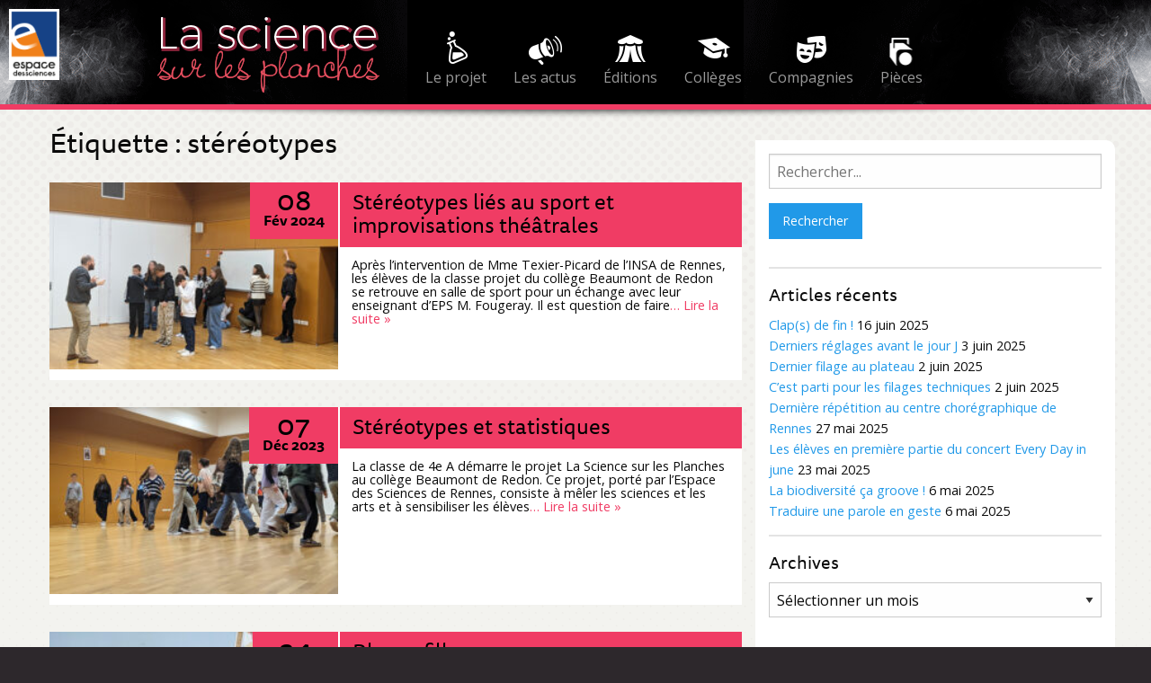

--- FILE ---
content_type: text/html; charset=UTF-8
request_url: https://www.la-science-sur-les-planches.org/tag/stereotypes/
body_size: 15127
content:
<!doctype html>

  <html class="no-js"  lang="fr-FR">

	<head>
		<meta charset="utf-8">
		
		<!-- Force IE to use the latest rendering engine available -->
		<meta http-equiv="X-UA-Compatible" content="IE=edge">

		<!-- Mobile Meta -->
		<meta name="viewport" content="width=device-width, initial-scale=1.0">

		<meta name="language" content="fr" />

		<meta name="keywords" content="Sciences, arts, culture, éducation, projet, groupe, collège, ados, enseignants, Ille-et-Vilaine, Rennes, théâtre, musique, danse, pratique artistique, expériences, spectacle, compagnie, public, spectateur, laboratoire, expérimentation, création, représentation, scientifique, mise en scène." />

		<meta class="foundation-mq">

		<!-- Google Search Console -->
		<meta name="google-site-verification" content="y8m49N-5h_n2GLS_GLy62_ItrL-jO1Vdg944liVTLyA" />
		
		<!-- If Site Icon isn't set in customizer -->
					<!-- Icons & Favicons -->
			<link rel="icon" href="https://www.la-science-sur-les-planches.org/wp-content/themes/JointsWP-EDS-SP/favicon.png">
			<!--[if IE]>
				<link rel="shortcut icon" href="https://www.la-science-sur-les-planches.org/wp-content/themes/JointsWP-EDS-SP/favicon.ico">
			<![endif]-->
			<meta name="msapplication-TileColor" content="#f01d4f">
			<meta name="msapplication-TileImage" content="https://www.la-science-sur-les-planches.org/wp-content/themes/JointsWP-EDS-SP/assets/images/win8-tile-icon.png">
	    	<meta name="theme-color" content="#121212">
	    
		<link rel="pingback" href="https://www.la-science-sur-les-planches.org/xmlrpc.php">

		<!-- WEB FONT Open Sans -->
		<link href='https://fonts.googleapis.com/css?family=Open+Sans:400,300,600,400italic' rel='stylesheet' type='text/css'>

	    <!-- WEB FONT TYPEKIT -->
	    <!-- Regular 400 - Italic 400 - Bold 700 - Bold Italic 700 -->
		<script src="https://use.typekit.net/ezd5iof.js"></script>
		<script>try{Typekit.load({ async: true });}catch(e){}</script>

		<meta name='robots' content='index, follow, max-image-preview:large, max-snippet:-1, max-video-preview:-1' />
	<style>img:is([sizes="auto" i], [sizes^="auto," i]) { contain-intrinsic-size: 3000px 1500px }</style>
	
	<!-- This site is optimized with the Yoast SEO plugin v24.3 - https://yoast.com/wordpress/plugins/seo/ -->
	<title>stéréotypes Archives - La science sur les planches</title>
	<link rel="canonical" href="https://www.la-science-sur-les-planches.org/tag/stereotypes/" />
	<meta property="og:locale" content="fr_FR" />
	<meta property="og:type" content="article" />
	<meta property="og:title" content="stéréotypes Archives - La science sur les planches" />
	<meta property="og:url" content="https://www.la-science-sur-les-planches.org/tag/stereotypes/" />
	<meta property="og:site_name" content="La science sur les planches" />
	<meta name="twitter:card" content="summary_large_image" />
	<meta name="twitter:site" content="@espace_sciences" />
	<script type="application/ld+json" class="yoast-schema-graph">{"@context":"https://schema.org","@graph":[{"@type":"CollectionPage","@id":"https://www.la-science-sur-les-planches.org/tag/stereotypes/","url":"https://www.la-science-sur-les-planches.org/tag/stereotypes/","name":"stéréotypes Archives - La science sur les planches","isPartOf":{"@id":"https://www.la-science-sur-les-planches.org/#website"},"primaryImageOfPage":{"@id":"https://www.la-science-sur-les-planches.org/tag/stereotypes/#primaryimage"},"image":{"@id":"https://www.la-science-sur-les-planches.org/tag/stereotypes/#primaryimage"},"thumbnailUrl":"https://www.la-science-sur-les-planches.org/wp-content/uploads/2024/02/SSLP24_Beaumont_Redon_stereotype_genre_eps-et-theatre_01-1.jpg","breadcrumb":{"@id":"https://www.la-science-sur-les-planches.org/tag/stereotypes/#breadcrumb"},"inLanguage":"fr-FR"},{"@type":"ImageObject","inLanguage":"fr-FR","@id":"https://www.la-science-sur-les-planches.org/tag/stereotypes/#primaryimage","url":"https://www.la-science-sur-les-planches.org/wp-content/uploads/2024/02/SSLP24_Beaumont_Redon_stereotype_genre_eps-et-theatre_01-1.jpg","contentUrl":"https://www.la-science-sur-les-planches.org/wp-content/uploads/2024/02/SSLP24_Beaumont_Redon_stereotype_genre_eps-et-theatre_01-1.jpg","width":800,"height":450},{"@type":"BreadcrumbList","@id":"https://www.la-science-sur-les-planches.org/tag/stereotypes/#breadcrumb","itemListElement":[{"@type":"ListItem","position":1,"name":"Accueil","item":"https://www.la-science-sur-les-planches.org/"},{"@type":"ListItem","position":2,"name":"stéréotypes"}]},{"@type":"WebSite","@id":"https://www.la-science-sur-les-planches.org/#website","url":"https://www.la-science-sur-les-planches.org/","name":"La science sur les planches","description":"Collèges d’Ille-et-Vilaine","publisher":{"@id":"https://www.la-science-sur-les-planches.org/#organization"},"potentialAction":[{"@type":"SearchAction","target":{"@type":"EntryPoint","urlTemplate":"https://www.la-science-sur-les-planches.org/?s={search_term_string}"},"query-input":{"@type":"PropertyValueSpecification","valueRequired":true,"valueName":"search_term_string"}}],"inLanguage":"fr-FR"},{"@type":"Organization","@id":"https://www.la-science-sur-les-planches.org/#organization","name":"Espace des Sciences","url":"https://www.la-science-sur-les-planches.org/","logo":{"@type":"ImageObject","inLanguage":"fr-FR","@id":"https://www.la-science-sur-les-planches.org/#/schema/logo/image/","url":"http://www.la-science-sur-les-planches.org/wp-content/uploads/2018/11/logo-EDS.png","contentUrl":"http://www.la-science-sur-les-planches.org/wp-content/uploads/2018/11/logo-EDS.png","width":56,"height":78,"caption":"Espace des Sciences"},"image":{"@id":"https://www.la-science-sur-les-planches.org/#/schema/logo/image/"},"sameAs":["https://www.facebook.com/Espacedessciences35/","https://x.com/espace_sciences","https://www.instagram.com/espace_des_sciences/","https://fr.linkedin.com/company/espace-des-sciences","https://www.pinterest.fr/edsnum/","https://www.youtube.com/channel/UClDk0iyj99stPxD9NQUaVSQ"]}]}</script>
	<!-- / Yoast SEO plugin. -->


<link rel='dns-prefetch' href='//maps.googleapis.com' />
<link rel="alternate" type="application/rss+xml" title="La science sur les planches &raquo; Flux" href="https://www.la-science-sur-les-planches.org/feed/" />
<link rel="alternate" type="application/rss+xml" title="La science sur les planches &raquo; Flux des commentaires" href="https://www.la-science-sur-les-planches.org/comments/feed/" />
<link rel="alternate" type="application/rss+xml" title="La science sur les planches &raquo; Flux de l’étiquette stéréotypes" href="https://www.la-science-sur-les-planches.org/tag/stereotypes/feed/" />
<script type="text/javascript">
/* <![CDATA[ */
window._wpemojiSettings = {"baseUrl":"https:\/\/s.w.org\/images\/core\/emoji\/15.0.3\/72x72\/","ext":".png","svgUrl":"https:\/\/s.w.org\/images\/core\/emoji\/15.0.3\/svg\/","svgExt":".svg","source":{"concatemoji":"https:\/\/www.la-science-sur-les-planches.org\/wp-includes\/js\/wp-emoji-release.min.js?ver=6.7.4"}};
/*! This file is auto-generated */
!function(i,n){var o,s,e;function c(e){try{var t={supportTests:e,timestamp:(new Date).valueOf()};sessionStorage.setItem(o,JSON.stringify(t))}catch(e){}}function p(e,t,n){e.clearRect(0,0,e.canvas.width,e.canvas.height),e.fillText(t,0,0);var t=new Uint32Array(e.getImageData(0,0,e.canvas.width,e.canvas.height).data),r=(e.clearRect(0,0,e.canvas.width,e.canvas.height),e.fillText(n,0,0),new Uint32Array(e.getImageData(0,0,e.canvas.width,e.canvas.height).data));return t.every(function(e,t){return e===r[t]})}function u(e,t,n){switch(t){case"flag":return n(e,"\ud83c\udff3\ufe0f\u200d\u26a7\ufe0f","\ud83c\udff3\ufe0f\u200b\u26a7\ufe0f")?!1:!n(e,"\ud83c\uddfa\ud83c\uddf3","\ud83c\uddfa\u200b\ud83c\uddf3")&&!n(e,"\ud83c\udff4\udb40\udc67\udb40\udc62\udb40\udc65\udb40\udc6e\udb40\udc67\udb40\udc7f","\ud83c\udff4\u200b\udb40\udc67\u200b\udb40\udc62\u200b\udb40\udc65\u200b\udb40\udc6e\u200b\udb40\udc67\u200b\udb40\udc7f");case"emoji":return!n(e,"\ud83d\udc26\u200d\u2b1b","\ud83d\udc26\u200b\u2b1b")}return!1}function f(e,t,n){var r="undefined"!=typeof WorkerGlobalScope&&self instanceof WorkerGlobalScope?new OffscreenCanvas(300,150):i.createElement("canvas"),a=r.getContext("2d",{willReadFrequently:!0}),o=(a.textBaseline="top",a.font="600 32px Arial",{});return e.forEach(function(e){o[e]=t(a,e,n)}),o}function t(e){var t=i.createElement("script");t.src=e,t.defer=!0,i.head.appendChild(t)}"undefined"!=typeof Promise&&(o="wpEmojiSettingsSupports",s=["flag","emoji"],n.supports={everything:!0,everythingExceptFlag:!0},e=new Promise(function(e){i.addEventListener("DOMContentLoaded",e,{once:!0})}),new Promise(function(t){var n=function(){try{var e=JSON.parse(sessionStorage.getItem(o));if("object"==typeof e&&"number"==typeof e.timestamp&&(new Date).valueOf()<e.timestamp+604800&&"object"==typeof e.supportTests)return e.supportTests}catch(e){}return null}();if(!n){if("undefined"!=typeof Worker&&"undefined"!=typeof OffscreenCanvas&&"undefined"!=typeof URL&&URL.createObjectURL&&"undefined"!=typeof Blob)try{var e="postMessage("+f.toString()+"("+[JSON.stringify(s),u.toString(),p.toString()].join(",")+"));",r=new Blob([e],{type:"text/javascript"}),a=new Worker(URL.createObjectURL(r),{name:"wpTestEmojiSupports"});return void(a.onmessage=function(e){c(n=e.data),a.terminate(),t(n)})}catch(e){}c(n=f(s,u,p))}t(n)}).then(function(e){for(var t in e)n.supports[t]=e[t],n.supports.everything=n.supports.everything&&n.supports[t],"flag"!==t&&(n.supports.everythingExceptFlag=n.supports.everythingExceptFlag&&n.supports[t]);n.supports.everythingExceptFlag=n.supports.everythingExceptFlag&&!n.supports.flag,n.DOMReady=!1,n.readyCallback=function(){n.DOMReady=!0}}).then(function(){return e}).then(function(){var e;n.supports.everything||(n.readyCallback(),(e=n.source||{}).concatemoji?t(e.concatemoji):e.wpemoji&&e.twemoji&&(t(e.twemoji),t(e.wpemoji)))}))}((window,document),window._wpemojiSettings);
/* ]]> */
</script>
<style id='wp-emoji-styles-inline-css' type='text/css'>

	img.wp-smiley, img.emoji {
		display: inline !important;
		border: none !important;
		box-shadow: none !important;
		height: 1em !important;
		width: 1em !important;
		margin: 0 0.07em !important;
		vertical-align: -0.1em !important;
		background: none !important;
		padding: 0 !important;
	}
</style>
<link rel='stylesheet' id='wp-block-library-css' href='https://www.la-science-sur-les-planches.org/wp-includes/css/dist/block-library/style.min.css?ver=6.7.4' type='text/css' media='all' />
<style id='classic-theme-styles-inline-css' type='text/css'>
/*! This file is auto-generated */
.wp-block-button__link{color:#fff;background-color:#32373c;border-radius:9999px;box-shadow:none;text-decoration:none;padding:calc(.667em + 2px) calc(1.333em + 2px);font-size:1.125em}.wp-block-file__button{background:#32373c;color:#fff;text-decoration:none}
</style>
<style id='global-styles-inline-css' type='text/css'>
:root{--wp--preset--aspect-ratio--square: 1;--wp--preset--aspect-ratio--4-3: 4/3;--wp--preset--aspect-ratio--3-4: 3/4;--wp--preset--aspect-ratio--3-2: 3/2;--wp--preset--aspect-ratio--2-3: 2/3;--wp--preset--aspect-ratio--16-9: 16/9;--wp--preset--aspect-ratio--9-16: 9/16;--wp--preset--color--black: #000000;--wp--preset--color--cyan-bluish-gray: #abb8c3;--wp--preset--color--white: #ffffff;--wp--preset--color--pale-pink: #f78da7;--wp--preset--color--vivid-red: #cf2e2e;--wp--preset--color--luminous-vivid-orange: #ff6900;--wp--preset--color--luminous-vivid-amber: #fcb900;--wp--preset--color--light-green-cyan: #7bdcb5;--wp--preset--color--vivid-green-cyan: #00d084;--wp--preset--color--pale-cyan-blue: #8ed1fc;--wp--preset--color--vivid-cyan-blue: #0693e3;--wp--preset--color--vivid-purple: #9b51e0;--wp--preset--gradient--vivid-cyan-blue-to-vivid-purple: linear-gradient(135deg,rgba(6,147,227,1) 0%,rgb(155,81,224) 100%);--wp--preset--gradient--light-green-cyan-to-vivid-green-cyan: linear-gradient(135deg,rgb(122,220,180) 0%,rgb(0,208,130) 100%);--wp--preset--gradient--luminous-vivid-amber-to-luminous-vivid-orange: linear-gradient(135deg,rgba(252,185,0,1) 0%,rgba(255,105,0,1) 100%);--wp--preset--gradient--luminous-vivid-orange-to-vivid-red: linear-gradient(135deg,rgba(255,105,0,1) 0%,rgb(207,46,46) 100%);--wp--preset--gradient--very-light-gray-to-cyan-bluish-gray: linear-gradient(135deg,rgb(238,238,238) 0%,rgb(169,184,195) 100%);--wp--preset--gradient--cool-to-warm-spectrum: linear-gradient(135deg,rgb(74,234,220) 0%,rgb(151,120,209) 20%,rgb(207,42,186) 40%,rgb(238,44,130) 60%,rgb(251,105,98) 80%,rgb(254,248,76) 100%);--wp--preset--gradient--blush-light-purple: linear-gradient(135deg,rgb(255,206,236) 0%,rgb(152,150,240) 100%);--wp--preset--gradient--blush-bordeaux: linear-gradient(135deg,rgb(254,205,165) 0%,rgb(254,45,45) 50%,rgb(107,0,62) 100%);--wp--preset--gradient--luminous-dusk: linear-gradient(135deg,rgb(255,203,112) 0%,rgb(199,81,192) 50%,rgb(65,88,208) 100%);--wp--preset--gradient--pale-ocean: linear-gradient(135deg,rgb(255,245,203) 0%,rgb(182,227,212) 50%,rgb(51,167,181) 100%);--wp--preset--gradient--electric-grass: linear-gradient(135deg,rgb(202,248,128) 0%,rgb(113,206,126) 100%);--wp--preset--gradient--midnight: linear-gradient(135deg,rgb(2,3,129) 0%,rgb(40,116,252) 100%);--wp--preset--font-size--small: 13px;--wp--preset--font-size--medium: 20px;--wp--preset--font-size--large: 36px;--wp--preset--font-size--x-large: 42px;--wp--preset--spacing--20: 0.44rem;--wp--preset--spacing--30: 0.67rem;--wp--preset--spacing--40: 1rem;--wp--preset--spacing--50: 1.5rem;--wp--preset--spacing--60: 2.25rem;--wp--preset--spacing--70: 3.38rem;--wp--preset--spacing--80: 5.06rem;--wp--preset--shadow--natural: 6px 6px 9px rgba(0, 0, 0, 0.2);--wp--preset--shadow--deep: 12px 12px 50px rgba(0, 0, 0, 0.4);--wp--preset--shadow--sharp: 6px 6px 0px rgba(0, 0, 0, 0.2);--wp--preset--shadow--outlined: 6px 6px 0px -3px rgba(255, 255, 255, 1), 6px 6px rgba(0, 0, 0, 1);--wp--preset--shadow--crisp: 6px 6px 0px rgba(0, 0, 0, 1);}:where(.is-layout-flex){gap: 0.5em;}:where(.is-layout-grid){gap: 0.5em;}body .is-layout-flex{display: flex;}.is-layout-flex{flex-wrap: wrap;align-items: center;}.is-layout-flex > :is(*, div){margin: 0;}body .is-layout-grid{display: grid;}.is-layout-grid > :is(*, div){margin: 0;}:where(.wp-block-columns.is-layout-flex){gap: 2em;}:where(.wp-block-columns.is-layout-grid){gap: 2em;}:where(.wp-block-post-template.is-layout-flex){gap: 1.25em;}:where(.wp-block-post-template.is-layout-grid){gap: 1.25em;}.has-black-color{color: var(--wp--preset--color--black) !important;}.has-cyan-bluish-gray-color{color: var(--wp--preset--color--cyan-bluish-gray) !important;}.has-white-color{color: var(--wp--preset--color--white) !important;}.has-pale-pink-color{color: var(--wp--preset--color--pale-pink) !important;}.has-vivid-red-color{color: var(--wp--preset--color--vivid-red) !important;}.has-luminous-vivid-orange-color{color: var(--wp--preset--color--luminous-vivid-orange) !important;}.has-luminous-vivid-amber-color{color: var(--wp--preset--color--luminous-vivid-amber) !important;}.has-light-green-cyan-color{color: var(--wp--preset--color--light-green-cyan) !important;}.has-vivid-green-cyan-color{color: var(--wp--preset--color--vivid-green-cyan) !important;}.has-pale-cyan-blue-color{color: var(--wp--preset--color--pale-cyan-blue) !important;}.has-vivid-cyan-blue-color{color: var(--wp--preset--color--vivid-cyan-blue) !important;}.has-vivid-purple-color{color: var(--wp--preset--color--vivid-purple) !important;}.has-black-background-color{background-color: var(--wp--preset--color--black) !important;}.has-cyan-bluish-gray-background-color{background-color: var(--wp--preset--color--cyan-bluish-gray) !important;}.has-white-background-color{background-color: var(--wp--preset--color--white) !important;}.has-pale-pink-background-color{background-color: var(--wp--preset--color--pale-pink) !important;}.has-vivid-red-background-color{background-color: var(--wp--preset--color--vivid-red) !important;}.has-luminous-vivid-orange-background-color{background-color: var(--wp--preset--color--luminous-vivid-orange) !important;}.has-luminous-vivid-amber-background-color{background-color: var(--wp--preset--color--luminous-vivid-amber) !important;}.has-light-green-cyan-background-color{background-color: var(--wp--preset--color--light-green-cyan) !important;}.has-vivid-green-cyan-background-color{background-color: var(--wp--preset--color--vivid-green-cyan) !important;}.has-pale-cyan-blue-background-color{background-color: var(--wp--preset--color--pale-cyan-blue) !important;}.has-vivid-cyan-blue-background-color{background-color: var(--wp--preset--color--vivid-cyan-blue) !important;}.has-vivid-purple-background-color{background-color: var(--wp--preset--color--vivid-purple) !important;}.has-black-border-color{border-color: var(--wp--preset--color--black) !important;}.has-cyan-bluish-gray-border-color{border-color: var(--wp--preset--color--cyan-bluish-gray) !important;}.has-white-border-color{border-color: var(--wp--preset--color--white) !important;}.has-pale-pink-border-color{border-color: var(--wp--preset--color--pale-pink) !important;}.has-vivid-red-border-color{border-color: var(--wp--preset--color--vivid-red) !important;}.has-luminous-vivid-orange-border-color{border-color: var(--wp--preset--color--luminous-vivid-orange) !important;}.has-luminous-vivid-amber-border-color{border-color: var(--wp--preset--color--luminous-vivid-amber) !important;}.has-light-green-cyan-border-color{border-color: var(--wp--preset--color--light-green-cyan) !important;}.has-vivid-green-cyan-border-color{border-color: var(--wp--preset--color--vivid-green-cyan) !important;}.has-pale-cyan-blue-border-color{border-color: var(--wp--preset--color--pale-cyan-blue) !important;}.has-vivid-cyan-blue-border-color{border-color: var(--wp--preset--color--vivid-cyan-blue) !important;}.has-vivid-purple-border-color{border-color: var(--wp--preset--color--vivid-purple) !important;}.has-vivid-cyan-blue-to-vivid-purple-gradient-background{background: var(--wp--preset--gradient--vivid-cyan-blue-to-vivid-purple) !important;}.has-light-green-cyan-to-vivid-green-cyan-gradient-background{background: var(--wp--preset--gradient--light-green-cyan-to-vivid-green-cyan) !important;}.has-luminous-vivid-amber-to-luminous-vivid-orange-gradient-background{background: var(--wp--preset--gradient--luminous-vivid-amber-to-luminous-vivid-orange) !important;}.has-luminous-vivid-orange-to-vivid-red-gradient-background{background: var(--wp--preset--gradient--luminous-vivid-orange-to-vivid-red) !important;}.has-very-light-gray-to-cyan-bluish-gray-gradient-background{background: var(--wp--preset--gradient--very-light-gray-to-cyan-bluish-gray) !important;}.has-cool-to-warm-spectrum-gradient-background{background: var(--wp--preset--gradient--cool-to-warm-spectrum) !important;}.has-blush-light-purple-gradient-background{background: var(--wp--preset--gradient--blush-light-purple) !important;}.has-blush-bordeaux-gradient-background{background: var(--wp--preset--gradient--blush-bordeaux) !important;}.has-luminous-dusk-gradient-background{background: var(--wp--preset--gradient--luminous-dusk) !important;}.has-pale-ocean-gradient-background{background: var(--wp--preset--gradient--pale-ocean) !important;}.has-electric-grass-gradient-background{background: var(--wp--preset--gradient--electric-grass) !important;}.has-midnight-gradient-background{background: var(--wp--preset--gradient--midnight) !important;}.has-small-font-size{font-size: var(--wp--preset--font-size--small) !important;}.has-medium-font-size{font-size: var(--wp--preset--font-size--medium) !important;}.has-large-font-size{font-size: var(--wp--preset--font-size--large) !important;}.has-x-large-font-size{font-size: var(--wp--preset--font-size--x-large) !important;}
:where(.wp-block-post-template.is-layout-flex){gap: 1.25em;}:where(.wp-block-post-template.is-layout-grid){gap: 1.25em;}
:where(.wp-block-columns.is-layout-flex){gap: 2em;}:where(.wp-block-columns.is-layout-grid){gap: 2em;}
:root :where(.wp-block-pullquote){font-size: 1.5em;line-height: 1.6;}
</style>
<link rel='stylesheet' id='motion-ui-css-css' href='https://www.la-science-sur-les-planches.org/wp-content/themes/JointsWP-EDS-SP/vendor/motion-ui/dist/motion-ui.min.css?ver=6.7.4' type='text/css' media='all' />
<link rel='stylesheet' id='foundation-css-css' href='https://www.la-science-sur-les-planches.org/wp-content/themes/JointsWP-EDS-SP/vendor/foundation-sites/dist/foundation.min.css?ver=6.7.4' type='text/css' media='all' />
<link rel='stylesheet' id='magnific-css' href='https://www.la-science-sur-les-planches.org/wp-content/themes/JointsWP-EDS-SP/magnific-popup/magnific-popup.css?ver=6.7.4' type='text/css' media='all' />
<link rel='stylesheet' id='site-css-css' href='https://www.la-science-sur-les-planches.org/wp-content/themes/JointsWP-EDS-SP/assets/css/style.css?ver=6.7.4' type='text/css' media='all' />
<script type="text/javascript" src="https://www.la-science-sur-les-planches.org/wp-includes/js/jquery/jquery.min.js?ver=3.7.1" id="jquery-core-js"></script>
<script type="text/javascript" src="https://www.la-science-sur-les-planches.org/wp-includes/js/jquery/jquery-migrate.min.js?ver=3.4.1" id="jquery-migrate-js"></script>
<link rel="https://api.w.org/" href="https://www.la-science-sur-les-planches.org/wp-json/" /><link rel="alternate" title="JSON" type="application/json" href="https://www.la-science-sur-les-planches.org/wp-json/wp/v2/tags/25" />		

		<!-- Matomo -->
		<script type="text/javascript">
		  var _paq = _paq || [];
		  // CNIL
		  _paq.push([function() { 
		    var self = this; 
		    function getOriginalVisitorCookieTimeout() { 
		           var now = new Date(), 
		           nowTs = Math.round(now.getTime() / 1000), 
		           visitorInfo = self.getVisitorInfo(); 
		           var createTs = parseInt(visitorInfo[2]); 
		           var cookieTimeout = 33696000; // 13 mois en secondes 
		           var originalTimeout = createTs + cookieTimeout -
		     nowTs; 
		           return originalTimeout; 
		     } 
		     this.setVisitorCookieTimeout( getOriginalVisitorCookieTimeout() ); 
		     }]);
		  /* tracker methods like "setCustomDimension" should be called before "trackPageView" */
		  _paq.push(['trackPageView']);
		  _paq.push(['enableLinkTracking']);
		  (function() {
		    var u="//stats.espace-sciences.org/";
		    _paq.push(['setTrackerUrl', u+'pmat.php']);
		    _paq.push(['setSiteId', '8']);
		    var d=document, g=d.createElement('script'), s=d.getElementsByTagName('script')[0];
		    g.type='text/javascript'; g.async=true; g.defer=true; g.src=u+'jmat'; s.parentNode.insertBefore(g,s);
		  })();
		</script>
		<!-- End Matomo Code -->

	</head>
		
	<body class="archive tag tag-stereotypes tag-25">
					
		<header class="header" role="banner">

			<!-- Title bar hors page d'accueil -->

<div class="row">
	<div class="small-12 columns">
		<div class="title-bar" data-responsive-toggle="top-bar-menu" data-hide-for="medium">
			<a class="logoSP" href="https://www.la-science-sur-les-planches.org">
				<img src="https://www.la-science-sur-les-planches.org/wp-content/themes/JointsWP-EDS-SP/assets/images/logoSciencePlanches.png" height="100" width="260" alt="La science sur les planches" >
			</a>
			<button class="menu-icon" type="button" data-toggle></button>
			<div class="title-bar-title">MENU</div>
		</div>
	</div>
</div>						

<div class="row">	
	<div id="top-bar-menu" class="top-bar">
		<div class="hide-for-small-only medium-12 large-4 columns">
			<a class="logoSP" href="https://www.la-science-sur-les-planches.org">
				<img src="https://www.la-science-sur-les-planches.org/wp-content/themes/JointsWP-EDS-SP/assets/images/logoSciencePlanches.png" height="100" width="260" alt="La science sur les planches">
			</a>
		</div>
		<div class="small-12 medium-12 large-8 columns">
			<ul id="menu-menu" class="vertical medium-horizontal menu" data-responsive-menu="accordion medium-dropdown"><li id="menu-item-12" class="menuProjet menu-item menu-item-type-post_type menu-item-object-page menu-item-12"><a href="https://www.la-science-sur-les-planches.org/le-projet/">Le projet</a></li>
<li id="menu-item-570" class="menuActus menu-item menu-item-type-post_type menu-item-object-page menu-item-570"><a href="https://www.la-science-sur-les-planches.org/les-actus/">Les actus</a></li>
<li id="menu-item-117" class="menuEditions menu-item menu-item-type-post_type_archive menu-item-object-editions menu-item-117"><a href="https://www.la-science-sur-les-planches.org/editions/">Éditions</a></li>
<li id="menu-item-116" class="menuColleges menu-item menu-item-type-post_type_archive menu-item-object-colleges menu-item-116"><a href="https://www.la-science-sur-les-planches.org/colleges/">Collèges</a></li>
<li id="menu-item-115" class="menuCompagnies menu-item menu-item-type-post_type_archive menu-item-object-compagnies menu-item-115"><a href="https://www.la-science-sur-les-planches.org/compagnies/">Compagnies</a></li>
<li id="menu-item-114" class="menuPieces menu-item menu-item-type-post_type_archive menu-item-object-pieces menu-item-114"><a href="https://www.la-science-sur-les-planches.org/pieces/">Pièces</a></li>
</ul>		</div>
	</div>
</div>

<a href="http://www.espace-sciences.org" class="logoEDS">
	<img src="https://www.la-science-sur-les-planches.org/wp-content/themes/JointsWP-EDS-SP/assets/images/logoEDS.png" height="78" width="56" alt="logo Espace des sciences" >
</a>	
		</header> <!-- end .header -->
<div class="fondTrame">
			
	<div id="content">
	
		<div id="inner-content" class="row">
		
		    <main id="main" class="large-8 medium-8 columns" role="main">
			    
		    	<header>
		    		<h1 class="page-title">Étiquette : <span>stéréotypes</span></h1>
							    	</header>
				
				<div class="row">
			    					 		<div class="small-12 end columns uneActuContainer" >
							<!-- To add more classes to the post content area, the template tag's parameter can be added -->
<article id="post-7421" class="row uneActu bckBlc post-7421 post type-post status-publish format-standard has-post-thumbnail hentry category-non-classe tag-egalite-femme_homme tag-sciences tag-stereotypes wp-sticky" role="article">
	
	<div class="small-12 medium-12 large-5 columns actuColG">

		<div class="imageActuContainer"><img width="300" height="169" src="https://www.la-science-sur-les-planches.org/wp-content/uploads/2024/02/SSLP24_Beaumont_Redon_stereotype_genre_eps-et-theatre_01-1-300x169.jpg" class="attachment-medium size-medium wp-post-image" alt="" decoding="async" fetchpriority="high" srcset="https://www.la-science-sur-les-planches.org/wp-content/uploads/2024/02/SSLP24_Beaumont_Redon_stereotype_genre_eps-et-theatre_01-1-300x169.jpg 300w, https://www.la-science-sur-les-planches.org/wp-content/uploads/2024/02/SSLP24_Beaumont_Redon_stereotype_genre_eps-et-theatre_01-1.jpg 800w" sizes="(max-width: 300px) 100vw, 300px" /></div>

		<div class="dateActu">
			<p class="jourActu">08</p>
			<p class="moisActu">Fév 2024</p>
		</div>
	</div>

	<div class="small-12 medium-12 large-7 columns actuColD">
		<h3 class="titreActu">
			<a class="lienActu" href="https://www.la-science-sur-les-planches.org/stereotypes-lies-au-sport-et-improvisations-theatrales/" rel="bookmark" title="Stéréotypes liés au sport et improvisations théâtrales">Stéréotypes liés au sport et improvisations théâtrales</a>
		</h3>
		<div class="extraitActu">
			<p>Après l&rsquo;intervention de Mme Texier-Picard de l&rsquo;INSA de Rennes, les élèves de la classe projet du collège Beaumont de Redon se retrouve en salle de sport pour un échange avec leur enseignant d&rsquo;EPS M. Fougeray. Il est question de faire<a class="excerpt-read-more" href="https://www.la-science-sur-les-planches.org/stereotypes-lies-au-sport-et-improvisations-theatrales/" title="ReadStéréotypes liés au sport et improvisations théâtrales">&#8230; Lire la suite &raquo;</a></p>
		</div>
	</div>
				    							
</article> <!-- END article.row -->





						</div><!-- END .columns -->
									 		<div class="small-12 end columns uneActuContainer" >
							<!-- To add more classes to the post content area, the template tag's parameter can be added -->
<article id="post-7085" class="row uneActu bckBlc post-7085 post type-post status-publish format-standard has-post-thumbnail hentry category-statistique tag-creation tag-egalite-femme_homme tag-sciences tag-statistiques tag-stereotypes tag-theatre-gestuel wp-sticky" role="article">
	
	<div class="small-12 medium-12 large-5 columns actuColG">

		<div class="imageActuContainer"><img width="300" height="169" src="https://www.la-science-sur-les-planches.org/wp-content/uploads/2024/01/stereotypes-et-statistique_Coll-Beaumont-Redon_SSLP2024_01-300x169.jpg" class="attachment-medium size-medium wp-post-image" alt="" decoding="async" srcset="https://www.la-science-sur-les-planches.org/wp-content/uploads/2024/01/stereotypes-et-statistique_Coll-Beaumont-Redon_SSLP2024_01-300x169.jpg 300w, https://www.la-science-sur-les-planches.org/wp-content/uploads/2024/01/stereotypes-et-statistique_Coll-Beaumont-Redon_SSLP2024_01.jpg 800w" sizes="(max-width: 300px) 100vw, 300px" /></div>

		<div class="dateActu">
			<p class="jourActu">07</p>
			<p class="moisActu">Déc 2023</p>
		</div>
	</div>

	<div class="small-12 medium-12 large-7 columns actuColD">
		<h3 class="titreActu">
			<a class="lienActu" href="https://www.la-science-sur-les-planches.org/stereotypes-et-statistiques/" rel="bookmark" title="Stéréotypes et statistiques">Stéréotypes et statistiques</a>
		</h3>
		<div class="extraitActu">
			<p>La classe de 4e A démarre le projet La Science sur les Planches au collège Beaumont de Redon. Ce projet, porté par l’Espace des Sciences de Rennes, consiste à mêler les sciences et les arts et à sensibiliser les élèves<a class="excerpt-read-more" href="https://www.la-science-sur-les-planches.org/stereotypes-et-statistiques/" title="ReadStéréotypes et statistiques">&#8230; Lire la suite &raquo;</a></p>
		</div>
	</div>
				    							
</article> <!-- END article.row -->





						</div><!-- END .columns -->
									 		<div class="small-12 end columns uneActuContainer" >
							<!-- To add more classes to the post content area, the template tag's parameter can be added -->
<article id="post-5909" class="row uneActu bckBlc post-5909 post type-post status-publish format-standard has-post-thumbnail hentry category-non-classe tag-carnet-de-bord tag-ecriture-2 tag-femmes-scientifiques tag-raconter tag-stereotypes wp-sticky" role="article">
	
	<div class="small-12 medium-12 large-5 columns actuColG">

		<div class="imageActuContainer"><img width="300" height="225" src="https://www.la-science-sur-les-planches.org/wp-content/uploads/2022/01/SSLP_femmes-scientifiq_college-POM_cie-quercus_2022-300x225.jpg" class="attachment-medium size-medium wp-post-image" alt="" decoding="async" srcset="https://www.la-science-sur-les-planches.org/wp-content/uploads/2022/01/SSLP_femmes-scientifiq_college-POM_cie-quercus_2022-300x225.jpg 300w, https://www.la-science-sur-les-planches.org/wp-content/uploads/2022/01/SSLP_femmes-scientifiq_college-POM_cie-quercus_2022.jpg 800w" sizes="(max-width: 300px) 100vw, 300px" /></div>

		<div class="dateActu">
			<p class="jourActu">24</p>
			<p class="moisActu">Jan 2022</p>
		</div>
	</div>

	<div class="small-12 medium-12 large-7 columns actuColD">
		<h3 class="titreActu">
			<a class="lienActu" href="https://www.la-science-sur-les-planches.org/blason-fille-garcon/" rel="bookmark" title="Blason fille-garçon">Blason fille-garçon</a>
		</h3>
		<div class="extraitActu">
			<p>Nouvelle répétition avec Léa et Antoine de la cie Quercus, pour la classe projet de 3e du collège POM de Châteaubourg. Deux demi-groupes de travail sont constitués, un groupe travaillera avec Léa et Caroline, l&rsquo;enseignante de Français, lors un atelier<a class="excerpt-read-more" href="https://www.la-science-sur-les-planches.org/blason-fille-garcon/" title="ReadBlason fille-garçon">&#8230; Lire la suite &raquo;</a></p>
		</div>
	</div>
				    							
</article> <!-- END article.row -->





						</div><!-- END .columns -->
									 		<div class="small-12 end columns uneActuContainer" >
							<!-- To add more classes to the post content area, the template tag's parameter can be added -->
<article id="post-2407" class="row uneActu bckBlc post-2407 post type-post status-publish format-standard has-post-thumbnail hentry category-non-classe tag-dechets tag-femmes tag-prehistoire tag-sang tag-sciences tag-stereotypes wp-sticky" role="article">
	
	<div class="small-12 medium-12 large-5 columns actuColG">

		<div class="imageActuContainer"><img width="300" height="169" src="https://www.la-science-sur-les-planches.org/wp-content/uploads/2017/06/Evariste-Galois62-dim-300x169.jpg" class="attachment-medium size-medium wp-post-image" alt="" decoding="async" loading="lazy" srcset="https://www.la-science-sur-les-planches.org/wp-content/uploads/2017/06/Evariste-Galois62-dim-300x169.jpg 300w, https://www.la-science-sur-les-planches.org/wp-content/uploads/2017/06/Evariste-Galois62-dim.jpg 650w" sizes="auto, (max-width: 300px) 100vw, 300px" /></div>

		<div class="dateActu">
			<p class="jourActu">16</p>
			<p class="moisActu">Juin 2017</p>
		</div>
	</div>

	<div class="small-12 medium-12 large-7 columns actuColD">
		<h3 class="titreActu">
			<a class="lienActu" href="https://www.la-science-sur-les-planches.org/presentation-publique-les-3-pieces-de-lapres-midi/" rel="bookmark" title="Présentation publique : les 3 pièces de l&rsquo;après-midi">Présentation publique : les 3 pièces de l&rsquo;après-midi</a>
		</h3>
		<div class="extraitActu">
			<p>Déchets nés Dans leur pièce, les sixièmes racontent les déchets, leurs enjeux sociaux et environnementaux, à leur manière, en créant des innovations loufoques et en tournant en dérision notre surconsommation. Un autre passage illustre le tri sélectif avec des gestes<a class="excerpt-read-more" href="https://www.la-science-sur-les-planches.org/presentation-publique-les-3-pieces-de-lapres-midi/" title="ReadPrésentation publique : les 3 pièces de l&rsquo;après-midi">&#8230; Lire la suite &raquo;</a></p>
		</div>
	</div>
				    							
</article> <!-- END article.row -->





						</div><!-- END .columns -->
									 		<div class="small-12 end columns uneActuContainer" >
							<!-- To add more classes to the post content area, the template tag's parameter can be added -->
<article id="post-2080" class="row uneActu bckBlc post-2080 post type-post status-publish format-standard has-post-thumbnail hentry category-non-classe tag-egalite-femme_homme tag-stereotypes wp-sticky" role="article">
	
	<div class="small-12 medium-12 large-5 columns actuColG">

		<div class="imageActuContainer"><img width="300" height="200" src="https://www.la-science-sur-les-planches.org/wp-content/uploads/2017/04/IMG_5985_redim-300x200.jpg" class="attachment-medium size-medium wp-post-image" alt="" decoding="async" loading="lazy" srcset="https://www.la-science-sur-les-planches.org/wp-content/uploads/2017/04/IMG_5985_redim-300x200.jpg 300w, https://www.la-science-sur-les-planches.org/wp-content/uploads/2017/04/IMG_5985_redim-1024x683.jpg 1024w, https://www.la-science-sur-les-planches.org/wp-content/uploads/2017/04/IMG_5985_redim.jpg 1500w" sizes="auto, (max-width: 300px) 100vw, 300px" /></div>

		<div class="dateActu">
			<p class="jourActu">04</p>
			<p class="moisActu">Avr 2017</p>
		</div>
	</div>

	<div class="small-12 medium-12 large-7 columns actuColD">
		<h3 class="titreActu">
			<a class="lienActu" href="https://www.la-science-sur-les-planches.org/si-hermione-nexistait-pas-harry-serait-mort-a-la-fin-du-tome-1-2eme-partie/" rel="bookmark" title="Si Hermione n’existait pas Harry serait mort à la fin du tome 1 &#8211; 2ème Partie">Si Hermione n’existait pas Harry serait mort à la fin du tome 1 &#8211; 2ème Partie</a>
		</h3>
		<div class="extraitActu">
			<p>Collège Evariste Galois – Montauban de Bretagne. Après avoir travaillé depuis octobre sur les inégalités femmes-hommes dans le domaine professionnel, suite à des rencontres et exposition « métiers et mixité » du 3 au 18 novembre, des  ateliers « le numérique, des métiers<a class="excerpt-read-more" href="https://www.la-science-sur-les-planches.org/si-hermione-nexistait-pas-harry-serait-mort-a-la-fin-du-tome-1-2eme-partie/" title="ReadSi Hermione n’existait pas Harry serait mort à la fin du tome 1 &#8211; 2ème Partie">&#8230; Lire la suite &raquo;</a></p>
		</div>
	</div>
				    							
</article> <!-- END article.row -->





						</div><!-- END .columns -->
									 		<div class="small-12 end columns uneActuContainer" >
							<!-- To add more classes to the post content area, the template tag's parameter can be added -->
<article id="post-1952" class="row uneActu bckBlc post-1952 post type-post status-publish format-standard has-post-thumbnail hentry category-non-classe tag-femmes tag-metiers-scientifiques tag-mixite tag-stereotypes wp-sticky" role="article">
	
	<div class="small-12 medium-12 large-5 columns actuColG">

		<div class="imageActuContainer"><img width="242" height="300" src="https://www.la-science-sur-les-planches.org/wp-content/uploads/2017/04/marie-curie-242x300.jpg" class="attachment-medium size-medium wp-post-image" alt="" decoding="async" loading="lazy" srcset="https://www.la-science-sur-les-planches.org/wp-content/uploads/2017/04/marie-curie-242x300.jpg 242w, https://www.la-science-sur-les-planches.org/wp-content/uploads/2017/04/marie-curie-826x1024.jpg 826w, https://www.la-science-sur-les-planches.org/wp-content/uploads/2017/04/marie-curie.jpg 1429w" sizes="auto, (max-width: 242px) 100vw, 242px" /></div>

		<div class="dateActu">
			<p class="jourActu">21</p>
			<p class="moisActu">Mar 2017</p>
		</div>
	</div>

	<div class="small-12 medium-12 large-7 columns actuColD">
		<h3 class="titreActu">
			<a class="lienActu" href="https://www.la-science-sur-les-planches.org/femmes-en-sciences/" rel="bookmark" title="Femmes en sciences">Femmes en sciences</a>
		</h3>
		<div class="extraitActu">
			<p>Collège Evariste Galois, Montauban-de-Bretagne Dans le cadre d&rsquo;un EPI (Enseignement Pratique Interdisciplinaire) sur l&rsquo;égalité femmes/hommes et la mixité des métiers, un atelier théâtre a été créé au collège. 19 élèves volontaires de 3ème s&rsquo;y investissent depuis le mois d&rsquo;octobre 2016.<a class="excerpt-read-more" href="https://www.la-science-sur-les-planches.org/femmes-en-sciences/" title="ReadFemmes en sciences">&#8230; Lire la suite &raquo;</a></p>
		</div>
	</div>
				    							
</article> <!-- END article.row -->





						</div><!-- END .columns -->
									 		<div class="small-12 end columns uneActuContainer" >
							<!-- To add more classes to the post content area, the template tag's parameter can be added -->
<article id="post-2139" class="row uneActu bckBlc post-2139 post type-post status-publish format-standard has-post-thumbnail hentry category-non-classe tag-homme-femme tag-metiers-scientifiques tag-sociologie tag-stereotypes wp-sticky" role="article">
	
	<div class="small-12 medium-12 large-5 columns actuColG">

		<div class="imageActuContainer"><img width="300" height="239" src="https://www.la-science-sur-les-planches.org/wp-content/uploads/2017/05/titre-avec-photo-marie-curie-300x239.jpg" class="attachment-medium size-medium wp-post-image" alt="" decoding="async" loading="lazy" srcset="https://www.la-science-sur-les-planches.org/wp-content/uploads/2017/05/titre-avec-photo-marie-curie-300x239.jpg 300w, https://www.la-science-sur-les-planches.org/wp-content/uploads/2017/05/titre-avec-photo-marie-curie.jpg 591w" sizes="auto, (max-width: 300px) 100vw, 300px" /></div>

		<div class="dateActu">
			<p class="jourActu">03</p>
			<p class="moisActu">Nov 2016</p>
		</div>
	</div>

	<div class="small-12 medium-12 large-7 columns actuColD">
		<h3 class="titreActu">
			<a class="lienActu" href="https://www.la-science-sur-les-planches.org/2139-2/" rel="bookmark" title="Intentions Caravane Compagnie">Intentions Caravane Compagnie</a>
		</h3>
		<div class="extraitActu">
			<p>La Caravane Compagnie a déjà participé à deux reprises à la Science Sur les planches. En 2013-2014, nous avons travaillé avec un groupe d&rsquo;élève de 5ème autour des auxiliaires du jardinier. Le texte « A y regardé de plus près »<a class="excerpt-read-more" href="https://www.la-science-sur-les-planches.org/2139-2/" title="ReadIntentions Caravane Compagnie">&#8230; Lire la suite &raquo;</a></p>
		</div>
	</div>
				    							
</article> <!-- END article.row -->





						</div><!-- END .columns -->
									</div><!-- END .row -->

				<div class="row">
					<div class="small-12 columns">
											</div><!-- END .columns -->
				</div><!-- END .row -->
					
						
			</main> <!-- end #main -->
	
			<div id="sidebar1" class="sidebar large-4 medium-4 columns fondArrondi bckBlc" role="complementary">

	
		<div id="search-2" class="widget widget_search"><form role="search" method="get" class="search-form" action="https://www.la-science-sur-les-planches.org/">
	<label>
		<span class="screen-reader-text">Rechercher&nbsp;:</span>
		<input type="search" class="search-field" placeholder="Rechercher..." value="" name="s" title="Rechercher&nbsp;:" />
	</label>
	<input type="submit" class="search-submit button" value="Rechercher" />
</form></div>
		<div id="recent-posts-2" class="widget widget_recent_entries">
		<h4 class="widgettitle">Articles récents</h4>
		<ul>
											<li>
					<a href="https://www.la-science-sur-les-planches.org/claps-de-fin/">Clap(s) de fin !</a>
											<span class="post-date">16 juin 2025</span>
									</li>
											<li>
					<a href="https://www.la-science-sur-les-planches.org/derniers-reglages-avant-le-jour-j/">Derniers réglages avant le jour J</a>
											<span class="post-date">3 juin 2025</span>
									</li>
											<li>
					<a href="https://www.la-science-sur-les-planches.org/dernier-filage-au-plateau/">Dernier filage au plateau</a>
											<span class="post-date">2 juin 2025</span>
									</li>
											<li>
					<a href="https://www.la-science-sur-les-planches.org/cest-parti-pour-les-filages-techniques/">C&rsquo;est parti pour les filages techniques</a>
											<span class="post-date">2 juin 2025</span>
									</li>
											<li>
					<a href="https://www.la-science-sur-les-planches.org/derniere-repetition-au-centre-choregraphique-de-rennes/">Dernière répétition au centre chorégraphique de Rennes</a>
											<span class="post-date">27 mai 2025</span>
									</li>
											<li>
					<a href="https://www.la-science-sur-les-planches.org/les-eleves-premiere-partie-du-concert-every-day-in-june/">Les élèves en première partie du concert Every Day in june</a>
											<span class="post-date">23 mai 2025</span>
									</li>
											<li>
					<a href="https://www.la-science-sur-les-planches.org/la-biodiversite-ca-groove/">La biodiversité ça groove !</a>
											<span class="post-date">6 mai 2025</span>
									</li>
											<li>
					<a href="https://www.la-science-sur-les-planches.org/traduire-une-parole-en-geste/">Traduire une parole en geste</a>
											<span class="post-date">6 mai 2025</span>
									</li>
					</ul>

		</div><div id="archives-2" class="widget widget_archive"><h4 class="widgettitle">Archives</h4>		<label class="screen-reader-text" for="archives-dropdown-2">Archives</label>
		<select id="archives-dropdown-2" name="archive-dropdown">
			
			<option value="">Sélectionner un mois</option>
				<option value='https://www.la-science-sur-les-planches.org/2025/06/'> juin 2025 &nbsp;(4)</option>
	<option value='https://www.la-science-sur-les-planches.org/2025/05/'> mai 2025 &nbsp;(4)</option>
	<option value='https://www.la-science-sur-les-planches.org/2025/04/'> avril 2025 &nbsp;(3)</option>
	<option value='https://www.la-science-sur-les-planches.org/2025/03/'> mars 2025 &nbsp;(6)</option>
	<option value='https://www.la-science-sur-les-planches.org/2025/02/'> février 2025 &nbsp;(2)</option>
	<option value='https://www.la-science-sur-les-planches.org/2025/01/'> janvier 2025 &nbsp;(6)</option>
	<option value='https://www.la-science-sur-les-planches.org/2024/12/'> décembre 2024 &nbsp;(3)</option>
	<option value='https://www.la-science-sur-les-planches.org/2024/11/'> novembre 2024 &nbsp;(4)</option>
	<option value='https://www.la-science-sur-les-planches.org/2024/06/'> juin 2024 &nbsp;(2)</option>
	<option value='https://www.la-science-sur-les-planches.org/2024/05/'> mai 2024 &nbsp;(5)</option>
	<option value='https://www.la-science-sur-les-planches.org/2024/04/'> avril 2024 &nbsp;(5)</option>
	<option value='https://www.la-science-sur-les-planches.org/2024/03/'> mars 2024 &nbsp;(2)</option>
	<option value='https://www.la-science-sur-les-planches.org/2024/02/'> février 2024 &nbsp;(7)</option>
	<option value='https://www.la-science-sur-les-planches.org/2024/01/'> janvier 2024 &nbsp;(19)</option>
	<option value='https://www.la-science-sur-les-planches.org/2023/12/'> décembre 2023 &nbsp;(5)</option>
	<option value='https://www.la-science-sur-les-planches.org/2023/06/'> juin 2023 &nbsp;(7)</option>
	<option value='https://www.la-science-sur-les-planches.org/2023/04/'> avril 2023 &nbsp;(2)</option>
	<option value='https://www.la-science-sur-les-planches.org/2023/03/'> mars 2023 &nbsp;(1)</option>
	<option value='https://www.la-science-sur-les-planches.org/2023/02/'> février 2023 &nbsp;(1)</option>
	<option value='https://www.la-science-sur-les-planches.org/2023/01/'> janvier 2023 &nbsp;(10)</option>
	<option value='https://www.la-science-sur-les-planches.org/2022/12/'> décembre 2022 &nbsp;(1)</option>
	<option value='https://www.la-science-sur-les-planches.org/2022/11/'> novembre 2022 &nbsp;(5)</option>
	<option value='https://www.la-science-sur-les-planches.org/2022/07/'> juillet 2022 &nbsp;(1)</option>
	<option value='https://www.la-science-sur-les-planches.org/2022/06/'> juin 2022 &nbsp;(6)</option>
	<option value='https://www.la-science-sur-les-planches.org/2022/05/'> mai 2022 &nbsp;(6)</option>
	<option value='https://www.la-science-sur-les-planches.org/2022/03/'> mars 2022 &nbsp;(17)</option>
	<option value='https://www.la-science-sur-les-planches.org/2022/02/'> février 2022 &nbsp;(3)</option>
	<option value='https://www.la-science-sur-les-planches.org/2022/01/'> janvier 2022 &nbsp;(5)</option>
	<option value='https://www.la-science-sur-les-planches.org/2021/12/'> décembre 2021 &nbsp;(1)</option>
	<option value='https://www.la-science-sur-les-planches.org/2021/11/'> novembre 2021 &nbsp;(3)</option>
	<option value='https://www.la-science-sur-les-planches.org/2021/10/'> octobre 2021 &nbsp;(4)</option>
	<option value='https://www.la-science-sur-les-planches.org/2021/09/'> septembre 2021 &nbsp;(1)</option>
	<option value='https://www.la-science-sur-les-planches.org/2021/07/'> juillet 2021 &nbsp;(1)</option>
	<option value='https://www.la-science-sur-les-planches.org/2021/06/'> juin 2021 &nbsp;(7)</option>
	<option value='https://www.la-science-sur-les-planches.org/2021/03/'> mars 2021 &nbsp;(7)</option>
	<option value='https://www.la-science-sur-les-planches.org/2021/01/'> janvier 2021 &nbsp;(7)</option>
	<option value='https://www.la-science-sur-les-planches.org/2020/12/'> décembre 2020 &nbsp;(1)</option>
	<option value='https://www.la-science-sur-les-planches.org/2020/11/'> novembre 2020 &nbsp;(1)</option>
	<option value='https://www.la-science-sur-les-planches.org/2020/07/'> juillet 2020 &nbsp;(2)</option>
	<option value='https://www.la-science-sur-les-planches.org/2020/06/'> juin 2020 &nbsp;(2)</option>
	<option value='https://www.la-science-sur-les-planches.org/2020/05/'> mai 2020 &nbsp;(2)</option>
	<option value='https://www.la-science-sur-les-planches.org/2020/04/'> avril 2020 &nbsp;(1)</option>
	<option value='https://www.la-science-sur-les-planches.org/2020/03/'> mars 2020 &nbsp;(4)</option>
	<option value='https://www.la-science-sur-les-planches.org/2020/02/'> février 2020 &nbsp;(2)</option>
	<option value='https://www.la-science-sur-les-planches.org/2020/01/'> janvier 2020 &nbsp;(6)</option>
	<option value='https://www.la-science-sur-les-planches.org/2019/12/'> décembre 2019 &nbsp;(6)</option>
	<option value='https://www.la-science-sur-les-planches.org/2019/11/'> novembre 2019 &nbsp;(3)</option>
	<option value='https://www.la-science-sur-les-planches.org/2019/10/'> octobre 2019 &nbsp;(8)</option>
	<option value='https://www.la-science-sur-les-planches.org/2019/06/'> juin 2019 &nbsp;(2)</option>
	<option value='https://www.la-science-sur-les-planches.org/2019/05/'> mai 2019 &nbsp;(3)</option>
	<option value='https://www.la-science-sur-les-planches.org/2019/04/'> avril 2019 &nbsp;(4)</option>
	<option value='https://www.la-science-sur-les-planches.org/2019/03/'> mars 2019 &nbsp;(8)</option>
	<option value='https://www.la-science-sur-les-planches.org/2019/02/'> février 2019 &nbsp;(4)</option>
	<option value='https://www.la-science-sur-les-planches.org/2019/01/'> janvier 2019 &nbsp;(13)</option>
	<option value='https://www.la-science-sur-les-planches.org/2018/12/'> décembre 2018 &nbsp;(9)</option>
	<option value='https://www.la-science-sur-les-planches.org/2018/11/'> novembre 2018 &nbsp;(13)</option>
	<option value='https://www.la-science-sur-les-planches.org/2018/06/'> juin 2018 &nbsp;(1)</option>
	<option value='https://www.la-science-sur-les-planches.org/2018/05/'> mai 2018 &nbsp;(1)</option>
	<option value='https://www.la-science-sur-les-planches.org/2018/04/'> avril 2018 &nbsp;(3)</option>
	<option value='https://www.la-science-sur-les-planches.org/2018/03/'> mars 2018 &nbsp;(1)</option>
	<option value='https://www.la-science-sur-les-planches.org/2018/02/'> février 2018 &nbsp;(3)</option>
	<option value='https://www.la-science-sur-les-planches.org/2018/01/'> janvier 2018 &nbsp;(4)</option>
	<option value='https://www.la-science-sur-les-planches.org/2017/12/'> décembre 2017 &nbsp;(7)</option>
	<option value='https://www.la-science-sur-les-planches.org/2017/11/'> novembre 2017 &nbsp;(1)</option>
	<option value='https://www.la-science-sur-les-planches.org/2017/06/'> juin 2017 &nbsp;(14)</option>
	<option value='https://www.la-science-sur-les-planches.org/2017/05/'> mai 2017 &nbsp;(5)</option>
	<option value='https://www.la-science-sur-les-planches.org/2017/04/'> avril 2017 &nbsp;(6)</option>
	<option value='https://www.la-science-sur-les-planches.org/2017/03/'> mars 2017 &nbsp;(5)</option>
	<option value='https://www.la-science-sur-les-planches.org/2017/02/'> février 2017 &nbsp;(4)</option>
	<option value='https://www.la-science-sur-les-planches.org/2017/01/'> janvier 2017 &nbsp;(9)</option>
	<option value='https://www.la-science-sur-les-planches.org/2016/11/'> novembre 2016 &nbsp;(5)</option>
	<option value='https://www.la-science-sur-les-planches.org/2016/10/'> octobre 2016 &nbsp;(2)</option>
	<option value='https://www.la-science-sur-les-planches.org/2016/06/'> juin 2016 &nbsp;(7)</option>
	<option value='https://www.la-science-sur-les-planches.org/2016/05/'> mai 2016 &nbsp;(1)</option>
	<option value='https://www.la-science-sur-les-planches.org/2016/04/'> avril 2016 &nbsp;(3)</option>
	<option value='https://www.la-science-sur-les-planches.org/2016/03/'> mars 2016 &nbsp;(2)</option>
	<option value='https://www.la-science-sur-les-planches.org/2016/01/'> janvier 2016 &nbsp;(2)</option>
	<option value='https://www.la-science-sur-les-planches.org/2015/12/'> décembre 2015 &nbsp;(3)</option>
	<option value='https://www.la-science-sur-les-planches.org/2015/11/'> novembre 2015 &nbsp;(3)</option>
	<option value='https://www.la-science-sur-les-planches.org/2015/06/'> juin 2015 &nbsp;(2)</option>
	<option value='https://www.la-science-sur-les-planches.org/2015/05/'> mai 2015 &nbsp;(9)</option>
	<option value='https://www.la-science-sur-les-planches.org/2015/04/'> avril 2015 &nbsp;(6)</option>
	<option value='https://www.la-science-sur-les-planches.org/2015/03/'> mars 2015 &nbsp;(3)</option>
	<option value='https://www.la-science-sur-les-planches.org/2014/11/'> novembre 2014 &nbsp;(1)</option>
	<option value='https://www.la-science-sur-les-planches.org/2014/10/'> octobre 2014 &nbsp;(1)</option>
	<option value='https://www.la-science-sur-les-planches.org/2014/06/'> juin 2014 &nbsp;(2)</option>
	<option value='https://www.la-science-sur-les-planches.org/2014/05/'> mai 2014 &nbsp;(1)</option>
	<option value='https://www.la-science-sur-les-planches.org/2014/04/'> avril 2014 &nbsp;(3)</option>
	<option value='https://www.la-science-sur-les-planches.org/2014/03/'> mars 2014 &nbsp;(3)</option>
	<option value='https://www.la-science-sur-les-planches.org/2014/02/'> février 2014 &nbsp;(4)</option>
	<option value='https://www.la-science-sur-les-planches.org/2014/01/'> janvier 2014 &nbsp;(6)</option>
	<option value='https://www.la-science-sur-les-planches.org/2013/06/'> juin 2013 &nbsp;(5)</option>
	<option value='https://www.la-science-sur-les-planches.org/2013/04/'> avril 2013 &nbsp;(7)</option>
	<option value='https://www.la-science-sur-les-planches.org/2013/02/'> février 2013 &nbsp;(1)</option>

		</select>

			<script type="text/javascript">
/* <![CDATA[ */

(function() {
	var dropdown = document.getElementById( "archives-dropdown-2" );
	function onSelectChange() {
		if ( dropdown.options[ dropdown.selectedIndex ].value !== '' ) {
			document.location.href = this.options[ this.selectedIndex ].value;
		}
	}
	dropdown.onchange = onSelectChange;
})();

/* ]]> */
</script>
</div>
	
</div>	    
	    </div> <!-- end #inner-content -->
	    
	</div> <!-- end #content -->
	
</div><!-- END .fondTrame -->

					
		<div class="bandeauPartenaires">
			<div class="row">
				<div class="small-12 medium-12 large-8 large-centered columns">
					<div class="row">
						<a class="small-6 medium-2 columns logoPartenaire" href="https://www.facebook.com/inmediats/" target="_blank">
							<img src="https://www.la-science-sur-les-planches.org/wp-content/themes/JointsWP-EDS-SP/assets/images/logoPartenaire-Inmediats.png" alt="Inmédiats">
						</a><!-- END .columns -->
						<a class="small-6 medium-2 columns logoPartenaire" href="http://www.gouvernement.fr/investissements-d-avenir-cgi" target="_blank">
							<img src="https://www.la-science-sur-les-planches.org/wp-content/themes/JointsWP-EDS-SP/assets/images/logoPartenaire-InvestAvenir.png" alt="Investissement d'avenir">
						</a><!-- END .columns -->
						<a class="small-6 medium-2 columns logoPartenaire" href="http://www.ac-rennes.fr/jahia/Jahia/site/academie2" target="_blank">
							<img src="https://www.la-science-sur-les-planches.org/wp-content/themes/JointsWP-EDS-SP/assets/images/logoPartenaire-AccRennes.png" alt="Académie de Rennes">
						</a><!-- END .columns -->
						<a class="small-6 medium-2 columns logoPartenaire" href="https://www.reseau-canope.fr/" target="_blank">
							<img src="https://www.la-science-sur-les-planches.org/wp-content/themes/JointsWP-EDS-SP/assets/images/logoPartenaire-Canope.png" alt="Canopé">
						</a><!-- END .columns -->
						<a class="small-6 medium-2 columns logoPartenaire" href="https://www.ec35.bzh/" target="_blank">
							<img src="https://www.la-science-sur-les-planches.org/wp-content/themes/JointsWP-EDS-SP/assets/images/logoPartenaire-EnsCatho.png" alt="Enseignement catholique">
						</a><!-- END .columns -->
						<a class="small-6 medium-2 columns logoPartenaire" href="http://www.ille-et-vilaine.fr" target="_blank">
							<img src="https://www.la-science-sur-les-planches.org/wp-content/themes/JointsWP-EDS-SP/assets/images/logoPartenaire-IV-35.png" alt="Ille-et-Vilaine">
						</a><!-- END .columns -->
					</div> <!-- end .row -->
				</div><!-- END .columns -->
			</div> <!-- end .row -->
		</div>

		<footer class="footer" role="contentinfo">
			<div class="row">
				<div class="small-12 columns">
					<div class="blocBtPopUp">
						<a href="#popupMentionsL" class="open-popup-link btFooter">Mentions légales</a>
						<span class="texteFooter">&nbsp;&nbsp;&bull;&nbsp;&nbsp;</span> 
						<a href="#popupParticiper" class="open-popup-link btFooter">Assister au spectacle</a>
						<span class="texteFooter">&nbsp;&nbsp;&bull;&nbsp;&nbsp;</span> 
						<a href="#popupContact" class="open-popup-link btFooter">Contact</a>
					</div>
				</div>
			</div> <!-- end .row -->
		</footer> <!-- end .footer -->

		<!-- POP UP Contact -->
		<div id="popupContact" class="mfp-hide row popUpTexte">
			<div class="small-12 medium-4 columns photoSpectateur"></div><!-- END .columns -->
			<div class="small-12 medium-8 columns">
				<h1 class="popUpTitre">Contact</h1>
				<p><a href="mailto:college35@espace-sciences.org" class="popUpBtMail">college35@espace-sciences.org</a></p>
				<p class="popUpAdresse">Espace des sciences<br/>Les Champs libres<br/>10 cours des Alliés<br/>35000 RENNES</p>
				<p class="popUpTel">02 23 40 66 40</p>
				<p class="popUpSousTel">Accueil téléphonique du lundi au vendredi<br/>de 9h à 12h et de 14h à 17h</p>
			</div><!-- END .columns -->
		</div><!-- END #popupContact -->
		
		<!-- POP UP Participer -->
		<div id="popupParticiper" class="mfp-hide row popUpTexte">
			<div class="small-12 medium-4 columns photoSpectateur"></div><!-- END .columns -->
			<div class="small-12 medium-8 columns">
				<h1 class="popUpTitre">Pour assister au spectacle</h1>
				<p class="popUpTexte">Que vous soyez seul(e), en famille, en groupe ou avec votre classe, vous pouvez assister aux représentations en réservant au&nbsp;:</p>
				<p class="popUpTel">02 23 40 66 40</p>
				<p class="popUpSousTel">Accueil téléphonique du lundi au vendredi<br/>de 9h à 12h et de 14h à 17h</p>
				<p>Vous êtes bienvenu pour assister aux représentations le matin, l’après-midi ou la journée entière (2 à 3 représentations par demi-journée).</p>
				<!-- <p class="popUpAdresse">Espace des sciences<br/>Salle de conférences Hubert Curien<br/>Bâtiment Les Champs libres &bull; 10 cours des Alliés<br/>35000 RENNES<br/>(le matin entrée du bâtiment au 46 boulevard Magenta)</p> -->
				<p class="popUpAdresse">Auditorium Hubert Curien<br/>Les Champs Libres<br/>Rennes</p>
			</div><!-- END .columns -->
		</div><!-- END #popupParticiper -->

		<!-- POP UP MentionsL -->
		<div id="popupMentionsL" class="mfp-hide row popUpTexte">

			<div class="small-12 columns">

				<h1 class="titreML">MENTIONS LÉGALES</h1>
				<p class="dateMAJ">Dernière mise à jour : 18 mai 2016</p>
				
				<h2 class="sousTitreML">Publication et droit d'auteur</h2>

				<h4>Site Internet de la science sur les planches &bull; Espace des sciences</h4>
				<div class="texteColonne">
					<p>L'Espace des sciences, de statut associatif (loi 1901), est un centre de culture scientifique technique et industrielle (CCSTI), labellisé "Science et culture, innovation" par le ministère de l'Enseignement supérieur et de la Recherche en 2008.</p>
					<p>Espace des sciences<br/>Les Champs Libres<br/>10 cours des Alliés<br/>35 000 Rennes<br/>Tél. 02 23 40 66 40</p>
					<p>Directeur de la publication : Michel Cabaret<br/>Responsable éditorial : Service des expositions – Espace des sciences<br/>Réalisation Web et design du site : <a href="http://www.studio-crumble.fr" target="_blank">Studio Crumble</a><br/>Hébergement :<a href="http://www.ovh.com/fr/index.xml" target="_blank">OVH</a></p>
				</div>
				<h4>Droits d'auteur et crédits photographiques</h4>
				<div class="texteColonne">
					<p>Le contenu de ce site Internet relève de la législation française sur le droit d'auteur et la propriété intellectuelle. Le nom de l'Espace des sciences et son logo sont protégés au titre de marques. Sauf mention contraire, les images, sons, logiciels, textes, graphismes et tout autre élément du site sont la propriété de l'Espace des sciences, ou sont exploités sous licence.</p>
					<p>La reproduction partielle ou totale du site, ainsi que toute utilisation des visuels, textes, vidéos et multimédias qu'il contient constitue un délit de contrefaçon. Cette reproduction est interdite sans l'autorisation de l'Espace des sciences.</p>
				</div>
				<h4>Vidéos</h4>
				<div class="texteColonne">
					<p>Les vidéos sont la propriété intellectuelle de l'Espace des sciences. Elles sont réservées à une diffusion en ligne, pour un usage familial.</p>
					<p>Les autres vidéos présentes sur le site sont la propriété de l'Espace des sciences ou de ses partenaires dont le copyright est mentionné. Le téléchargement ou la copie de toutes ces vidéos est illégal.</p>
				</div>
				<h4>Documents téléchargeables</h4>
				<div class="texteColonne">
					<p>Les documents proposés au téléchargement (programmes, documents pédagogiques, dossiers de presse, photos, rapport d'activité, etc.) sont réservés à une consultation individuelle et privée, ou à des fins pédagogiques en établissement scolaire. Les documents destinés aux médias (dossiers de presse, photos) sont utilisables pour illustrer des sujets liés aux activités de l'Espace des sciences, après l'accord de celui-ci. Toute utilisation de ces documents à des fins commerciales est strictement interdite. Toute extraction de textes ou de photos des documents téléchargés sur ce site est interdite.</p>
				</div>
				<h4>Multimédias</h4>
				<div class="texteColonne">
					<p>Les auteurs des multimédias conçus spécialement pour l'Espace des sciences cèdent à l'Espace des sciences le droit de reproduction et de représentation de ces multimédias.</p>
				</div>

				<h2 class="sousTitreML">Données personnelles</h2>

				<p>L’Espace des sciences s'engage à protéger les données personnelles des clients.</p>
				<h4>Déclaration CNIL</h4>
				<div class="texteColonne">
					<p>Conformément à la loi française N° 78-17 du 6 janvier 1978 relative à l'informatique, aux fichiers et aux libertés (CNIL), tout utilisateur ayant déposé sur ce site des informations directement ou indirectement nominatives, peut demander la communication des informations nominatives le concernant et les faire rectifier le cas échéant, ou demander à ne plus y figurer. Pour cela, vous pouvez vous adresser à :</p>
					<p>Espace des sciences<br/>Les Champs Libres<br/>10 cours des Alliés<br/>35 000 Rennes</p>
				</div>
				<h4>Cookies</h4>
				<div class="texteColonne">
					<p>Pendant la consultation de ce site, des cookies sont enregistrés sur votre ordinateur. Ces fichiers ne permettent pas de vous identifier ; ils enregistrent des informations relatives à la navigation sur ce site. Vous pouvez, à partir de votre ordinateur, vous opposer à l'enregistrement de cookies sur votre poste. (Sur Internet Explorer, dans le menu Outils, cliquez sur l'onglet Options Internet).</p>
				</div>

				<h2 class="sousTitreML">Gestion du site et navigation</h2>

				<h4>Décharge de responsabilité</h4>
				<div class="texteColonne">
					<p>L'Espace des sciences ne pourra en aucun cas être tenu responsable de tout dommage résultant de l'interprétation ou de l'utilisation des informations disponibles sur ce serveur. Les informations pratiques et les articles publiés sur ce site, notamment dans la rubrique Sciences Ouest, sont valables à la date de leur publication et ne sauraient engager leurs auteurs.</p>
					<p>Toute réservation concernant l’évènement La science sur les planches est à effectuer par téléphone au 02 23 40 66 40. Aucune réservation ne sera faite en ligne. Il est entendu que les réservations se font dans la limite des places disponibles.</p>
					<p>L'Espace des sciences décline toute responsabilité sur le contenu des sites dont il n'est pas l'éditeur et qui sont accessibles par l'intermédiaire de liens hypertextes ou via les réseaux sociaux sur lesquels l'Espace des sciences est présent. Les commentaires des internautes sur le site de l'Espace des sciences n'engagent pas la responsabilité de l'Espace des sciences.</p>
				</div>
				<h4>Liens depuis d'autres sites</h4>
				<div class="texteColonne">
					<p>Les liens vers d'autres sites ne sont pas autorisés s'ils détournent le propos ou les missions de l'Espace des sciences. De même, l'intégration d'une page du présent site dans un autre site n'est pas autorisée (système de frames).</p>
				</div>

				<h2 class="sousTitreML">Mises à jour</h2>

				<h4>Erreurs sur le site</h4>
				<div class="texteColonne">
					<p>Malgré les soins et les contrôles de l'équipe de rédaction, des erreurs ou omissions involontaires peuvent subsister sur le site, veuillez nous en excuser. Vous pouvez nous faire part de vos remarques ou réclamations directement par mail à l'adresse suivante :<a href="mailto:college35@espace-sciences.org"> college35@espace-sciences.org</a></p>
				</div>
				<h4>Modification des présentes mentions légales</h4>
				<div class="texteColonne">
					<p>L'Espace des sciences se réserve le droit de modifier les mentions légales de ce site Internet à tout moment.</p>
				</div>

			</div><!-- END .columns -->
			
		</div><!-- END #popupMentionsL -->

		<script type="text/javascript" src="https://www.la-science-sur-les-planches.org/wp-content/themes/JointsWP-EDS-SP/vendor/what-input/what-input.min.js?ver=6.7.4" id="what-input-js"></script>
<script type="text/javascript" src="https://www.la-science-sur-les-planches.org/wp-content/themes/JointsWP-EDS-SP/vendor/foundation-sites/dist/foundation.min.js?ver=6.0" id="foundation-js-js"></script>
<script type="text/javascript" src="https://www.la-science-sur-les-planches.org/wp-content/themes/JointsWP-EDS-SP/assets/js/scripts.js?ver=6.7.4" id="site-js-js"></script>
<script type="text/javascript" src="https://www.la-science-sur-les-planches.org/wp-content/themes/JointsWP-EDS-SP/magnific-popup/jquery.magnific-popup.min.js?ver=6.7.4" id="magnific-js"></script>
<script type="text/javascript" src="https://maps.googleapis.com/maps/api/js?key=AIzaSyCr4VyU0LnaWgFe-qZiP7NhcBaI1Ba8LGo&amp;ver=3" id="google-map-js"></script>
<script type="text/javascript" src="https://www.la-science-sur-les-planches.org/wp-content/themes/JointsWP-EDS-SP/assets/js/google.js?ver=0.1" id="google-js"></script>

		<!-- MAGNIFIC POP UP -->
		<script type="text/javascript">
			jQuery(document).ready(function($) {

				$('.popup-teaser').magnificPopup({
					type: 'iframe'
					// other options
				});
				
				$('.popup-gallery').magnificPopup({
					delegate: 'a',
					type: 'image', //Initialize for inline images
					tLoading: 'Loading image #%curr%...',
					mainClass: 'mfp-img-mobile',
					gallery: {
						enabled: true,
						navigateByImgClick: true,
						preload: [0,1] // Will preload 0 - before current, and 1 after the current image
					},
					image: {
						tError: '<a href="%url%">The image #%curr%</a> could not be loaded.',
						titleSrc: function(item) {
							return '<h4 class="lb-title">' + item.el.attr('title') + '</h4>' + '<p class="lb-description">' + item.el.attr('data-description') + '</p>';
						}
					}
				});

				$('.open-popup-link').magnificPopup({
					type: 'inline',
					preloader: false,
					focus: '#name',

					// When elemened is focused, some mobile browsers in some cases zoom in
					// It looks not nice, so we disable it:
					callbacks: {
						beforeOpen: function() {
							if($(window).width() < 700) {
								this.st.focus = false;
							} else {
								this.st.focus = '#name';
							}
						}
					}
				});

			});
		</script>

		<noscript>
		  <!-- Matomo Image Tracker-->
		  <img src="https://stats.espace-sciences.org/pmat.php?idsite=8&amp;rec=1" style="border:0" alt="" />
		  <!-- End Matomo -->
		</noscript>


	</body>
</html> <!-- end page -->